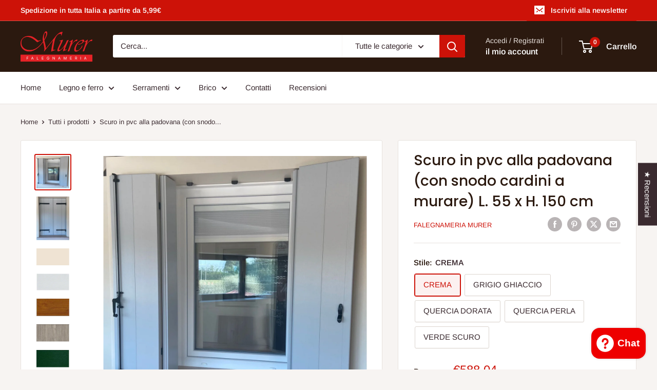

--- FILE ---
content_type: text/javascript
request_url: https://shop.falegnameriamurer.it/cdn/shop/t/4/assets/custom.js?v=102476495355921946141716902532
body_size: -674
content:
//# sourceMappingURL=/cdn/shop/t/4/assets/custom.js.map?v=102476495355921946141716902532
